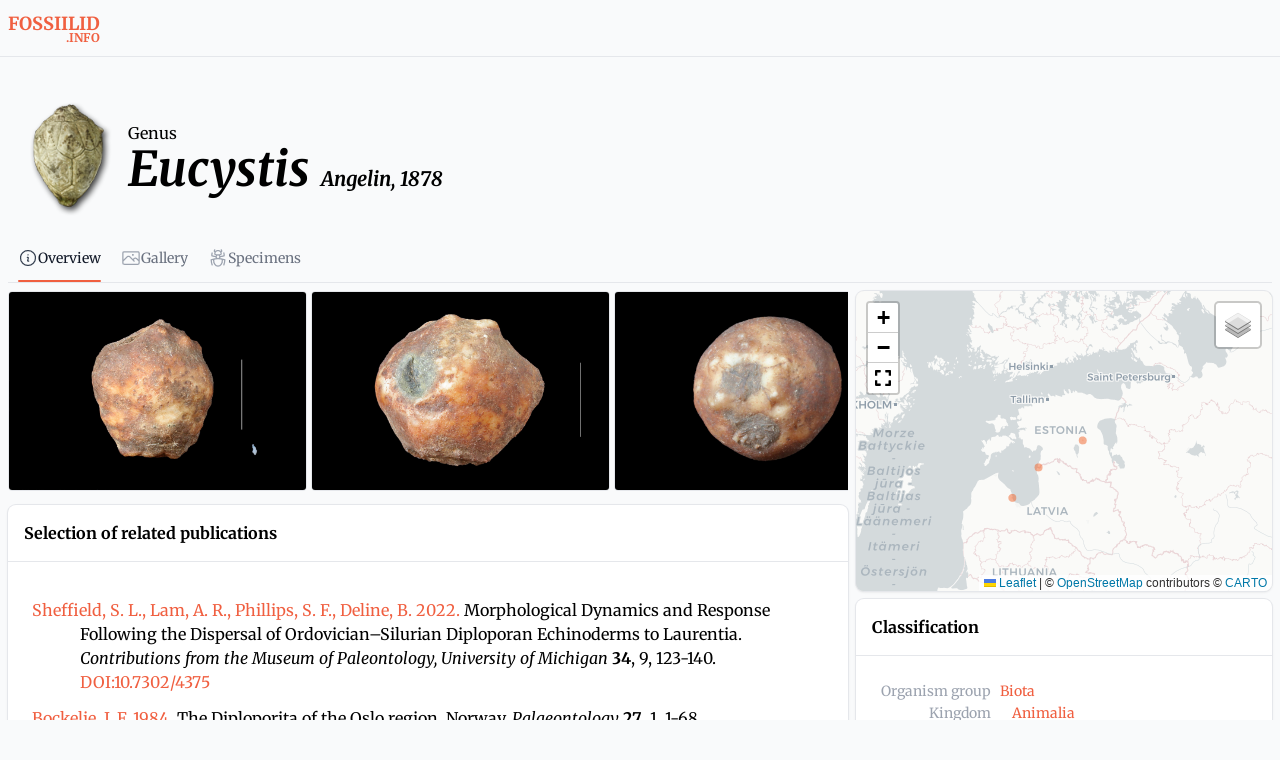

--- FILE ---
content_type: text/javascript; charset=utf-8
request_url: https://fossiilid.info/_nuxt/BmklnZkm.js
body_size: 16500
content:
import{R as At,y as Ct,S as Pt,U as It,O as ut,N as fe,V as Lt,W as dt,X as $e,d as V,A as Be,e as B,z as ke,Y as Me,E as be,G as h,o as n,i as r,j as I,w as M,s as T,v as o,F as E,r as J,q as l,H as x,n as ne,L as De,_ as Fe,B as ae,l as P,m as Ut,a as Ye,u as Ht,t as Bt,f as Ft,h as Et,k as pe,p as Vt,Z as Rt,$ as Ce,a0 as pt,P as Gt,Q as Ne,b as Yt}from"./DK4v6gOf.js";import{_ as ht,u as zt}from"./DVRq4w1r.js";import{u as Ee}from"./C74bT9Oo.js";import{u as Ve}from"./Ct9YMbAF.js";import{_ as ft}from"./aCyRDy-K.js";import{u as re,a as Wt}from"./1oLxtssQ.js";import{u as _t}from"./7MjrR7oF.js";import{_ as gt}from"./DFiKT2ZB.js";import{_ as qt}from"./CnmidmkX.js";import"./BNpszQ4E.js";const ze="__nuxt_component";async function Kt(e,t){const s=fe(),f=Ct(),d=Lt(),{fetchKey:a,_fetchKeyBase:b}=d.proxy.$options,p=(typeof a=="function"?a(()=>""):a)||[b,f.fullPath,f.matched.findIndex(c=>Object.values(c.components||{}).includes(d.type))].join(":"),{data:g,error:_}=await Ve(`options:asyncdata:${p}`,()=>s.runWithContext(()=>t(s)));if(_.value)throw Pt(_.value);g.value&&typeof g.value=="object"&&Object.assign(await e,It(ut(g.value)))}const yt=function(...t){const[s,f]=t,{setup:d}=s;return!d&&!s.asyncData&&!s.head?{[ze]:!0,...s}:{[ze]:!0,_fetchKeyBase:f,...s,setup(a,b){const p=fe(),g=d?Promise.resolve(p.runWithContext(()=>d(a,b))).then(c=>c||{}):{},_=[];if(s.asyncData&&_.push(Kt(g,s.asyncData)),s.head){const c=fe();At(typeof s.head=="function"?()=>s.head(c):s.head)}return Promise.resolve(g).then(()=>Promise.all(_)).then(()=>g).finally(()=>{_.length=0})}}},Zt={base:"",background:"bg-white dark:bg-gray-900",divide:"divide-y divide-gray-200 dark:divide-gray-800",ring:"ring-1 ring-gray-200 dark:ring-gray-800",rounded:"rounded-lg",shadow:"shadow",body:{base:"",background:"",padding:"px-4 py-5 sm:p-6"},header:{base:"",background:"",padding:"px-4 py-5 sm:px-6"},footer:{base:"",background:"",padding:"px-4 py-4 sm:px-6"}};var mt={exports:{}};(function(e,t){(function(s,f){e.exports=f()})($e,function(){var s=1e3,f=6e4,d=36e5,a="millisecond",b="second",p="minute",g="hour",_="day",c="week",y="month",u="quarter",N="year",S="date",i="Invalid Date",m=/^(\d{4})[-/]?(\d{1,2})?[-/]?(\d{0,2})[Tt\s]*(\d{1,2})?:?(\d{1,2})?:?(\d{1,2})?[.:]?(\d+)?$/,A=/\[([^\]]+)]|Y{1,4}|M{1,4}|D{1,2}|d{1,4}|H{1,2}|h{1,2}|a|A|m{1,2}|s{1,2}|Z{1,2}|SSS/g,te={name:"en",weekdays:"Sunday_Monday_Tuesday_Wednesday_Thursday_Friday_Saturday".split("_"),months:"January_February_March_April_May_June_July_August_September_October_November_December".split("_"),ordinal:function(j){var k=["th","st","nd","rd"],$=j%100;return"["+j+(k[($-20)%10]||k[$]||k[0])+"]"}},q=function(j,k,$){var w=String(j);return!w||w.length>=k?j:""+Array(k+1-w.length).join($)+j},Q={s:q,z:function(j){var k=-j.utcOffset(),$=Math.abs(k),w=Math.floor($/60),v=$%60;return(k<=0?"+":"-")+q(w,2,"0")+":"+q(v,2,"0")},m:function j(k,$){if(k.date()<$.date())return-j($,k);var w=12*($.year()-k.year())+($.month()-k.month()),v=k.clone().add(w,y),D=$-v<0,O=k.clone().add(w+(D?-1:1),y);return+(-(w+($-v)/(D?v-O:O-v))||0)},a:function(j){return j<0?Math.ceil(j)||0:Math.floor(j)},p:function(j){return{M:y,y:N,w:c,d:_,D:S,h:g,m:p,s:b,ms:a,Q:u}[j]||String(j||"").toLowerCase().replace(/s$/,"")},u:function(j){return j===void 0}},K="en",G={};G[K]=te;var oe="$isDayjsObject",z=function(j){return j instanceof le||!(!j||!j[oe])},W=function j(k,$,w){var v;if(!k)return K;if(typeof k=="string"){var D=k.toLowerCase();G[D]&&(v=D),$&&(G[D]=$,v=D);var O=k.split("-");if(!v&&O.length>1)return j(O[0])}else{var L=k.name;G[L]=k,v=L}return!w&&v&&(K=v),v||!w&&K},H=function(j,k){if(z(j))return j.clone();var $=typeof k=="object"?k:{};return $.date=j,$.args=arguments,new le($)},C=Q;C.l=W,C.i=z,C.w=function(j,k){return H(j,{locale:k.$L,utc:k.$u,x:k.$x,$offset:k.$offset})};var le=function(){function j($){this.$L=W($.locale,null,!0),this.parse($),this.$x=this.$x||$.x||{},this[oe]=!0}var k=j.prototype;return k.parse=function($){this.$d=function(w){var v=w.date,D=w.utc;if(v===null)return new Date(NaN);if(C.u(v))return new Date;if(v instanceof Date)return new Date(v);if(typeof v=="string"&&!/Z$/i.test(v)){var O=v.match(m);if(O){var L=O[2]-1||0,F=(O[7]||"0").substring(0,3);return D?new Date(Date.UTC(O[1],L,O[3]||1,O[4]||0,O[5]||0,O[6]||0,F)):new Date(O[1],L,O[3]||1,O[4]||0,O[5]||0,O[6]||0,F)}}return new Date(v)}($),this.init()},k.init=function(){var $=this.$d;this.$y=$.getFullYear(),this.$M=$.getMonth(),this.$D=$.getDate(),this.$W=$.getDay(),this.$H=$.getHours(),this.$m=$.getMinutes(),this.$s=$.getSeconds(),this.$ms=$.getMilliseconds()},k.$utils=function(){return C},k.isValid=function(){return this.$d.toString()!==i},k.isSame=function($,w){var v=H($);return this.startOf(w)<=v&&v<=this.endOf(w)},k.isAfter=function($,w){return H($)<this.startOf(w)},k.isBefore=function($,w){return this.endOf(w)<H($)},k.$g=function($,w,v){return C.u($)?this[w]:this.set(v,$)},k.unix=function(){return Math.floor(this.valueOf()/1e3)},k.valueOf=function(){return this.$d.getTime()},k.startOf=function($,w){var v=this,D=!!C.u(w)||w,O=C.p($),L=function(ue,Z){var se=C.w(v.$u?Date.UTC(v.$y,Z,ue):new Date(v.$y,Z,ue),v);return D?se:se.endOf(_)},F=function(ue,Z){return C.w(v.toDate()[ue].apply(v.toDate("s"),(D?[0,0,0,0]:[23,59,59,999]).slice(Z)),v)},R=this.$W,Y=this.$M,X=this.$D,he="set"+(this.$u?"UTC":"");switch(O){case N:return D?L(1,0):L(31,11);case y:return D?L(1,Y):L(0,Y+1);case c:var ce=this.$locale().weekStart||0,ge=(R<ce?R+7:R)-ce;return L(D?X-ge:X+(6-ge),Y);case _:case S:return F(he+"Hours",0);case g:return F(he+"Minutes",1);case p:return F(he+"Seconds",2);case b:return F(he+"Milliseconds",3);default:return this.clone()}},k.endOf=function($){return this.startOf($,!1)},k.$set=function($,w){var v,D=C.p($),O="set"+(this.$u?"UTC":""),L=(v={},v[_]=O+"Date",v[S]=O+"Date",v[y]=O+"Month",v[N]=O+"FullYear",v[g]=O+"Hours",v[p]=O+"Minutes",v[b]=O+"Seconds",v[a]=O+"Milliseconds",v)[D],F=D===_?this.$D+(w-this.$W):w;if(D===y||D===N){var R=this.clone().set(S,1);R.$d[L](F),R.init(),this.$d=R.set(S,Math.min(this.$D,R.daysInMonth())).$d}else L&&this.$d[L](F);return this.init(),this},k.set=function($,w){return this.clone().$set($,w)},k.get=function($){return this[C.p($)]()},k.add=function($,w){var v,D=this;$=Number($);var O=C.p(w),L=function(Y){var X=H(D);return C.w(X.date(X.date()+Math.round(Y*$)),D)};if(O===y)return this.set(y,this.$M+$);if(O===N)return this.set(N,this.$y+$);if(O===_)return L(1);if(O===c)return L(7);var F=(v={},v[p]=f,v[g]=d,v[b]=s,v)[O]||1,R=this.$d.getTime()+$*F;return C.w(R,this)},k.subtract=function($,w){return this.add(-1*$,w)},k.format=function($){var w=this,v=this.$locale();if(!this.isValid())return v.invalidDate||i;var D=$||"YYYY-MM-DDTHH:mm:ssZ",O=C.z(this),L=this.$H,F=this.$m,R=this.$M,Y=v.weekdays,X=v.months,he=v.meridiem,ce=function(Z,se,ye,we){return Z&&(Z[se]||Z(w,D))||ye[se].slice(0,we)},ge=function(Z){return C.s(L%12||12,Z,"0")},ue=he||function(Z,se,ye){var we=Z<12?"AM":"PM";return ye?we.toLowerCase():we};return D.replace(A,function(Z,se){return se||function(ye){switch(ye){case"YY":return String(w.$y).slice(-2);case"YYYY":return C.s(w.$y,4,"0");case"M":return R+1;case"MM":return C.s(R+1,2,"0");case"MMM":return ce(v.monthsShort,R,X,3);case"MMMM":return ce(X,R);case"D":return w.$D;case"DD":return C.s(w.$D,2,"0");case"d":return String(w.$W);case"dd":return ce(v.weekdaysMin,w.$W,Y,2);case"ddd":return ce(v.weekdaysShort,w.$W,Y,3);case"dddd":return Y[w.$W];case"H":return String(L);case"HH":return C.s(L,2,"0");case"h":return ge(1);case"hh":return ge(2);case"a":return ue(L,F,!0);case"A":return ue(L,F,!1);case"m":return String(F);case"mm":return C.s(F,2,"0");case"s":return String(w.$s);case"ss":return C.s(w.$s,2,"0");case"SSS":return C.s(w.$ms,3,"0");case"Z":return O}return null}(Z)||O.replace(":","")})},k.utcOffset=function(){return 15*-Math.round(this.$d.getTimezoneOffset()/15)},k.diff=function($,w,v){var D,O=this,L=C.p(w),F=H($),R=(F.utcOffset()-this.utcOffset())*f,Y=this-F,X=function(){return C.m(O,F)};switch(L){case N:D=X()/12;break;case y:D=X();break;case u:D=X()/3;break;case c:D=(Y-R)/6048e5;break;case _:D=(Y-R)/864e5;break;case g:D=Y/d;break;case p:D=Y/f;break;case b:D=Y/s;break;default:D=Y}return v?D:C.a(D)},k.daysInMonth=function(){return this.endOf(y).$D},k.$locale=function(){return G[this.$L]},k.locale=function($,w){if(!$)return this.$L;var v=this.clone(),D=W($,w,!0);return D&&(v.$L=D),v},k.clone=function(){return C.w(this.$d,this)},k.toDate=function(){return new Date(this.valueOf())},k.toJSON=function(){return this.isValid()?this.toISOString():null},k.toISOString=function(){return this.$d.toISOString()},k.toString=function(){return this.$d.toUTCString()},j}(),Ge=le.prototype;return H.prototype=Ge,[["$ms",a],["$s",b],["$m",p],["$H",g],["$W",_],["$M",y],["$y",N],["$D",S]].forEach(function(j){Ge[j[1]]=function(k){return this.$g(k,j[0],j[1])}}),H.extend=function(j,k){return j.$i||(j(k,le,H),j.$i=!0),H},H.locale=W,H.isDayjs=z,H.unix=function(j){return H(1e3*j)},H.en=G[K],H.Ls=G,H.p={},H})})(mt);var Jt=mt.exports;const We=dt(Jt),Qt={key:0,class:"space-y-2"},Xt={key:0},en={class:"rounded-lg border bg-white p-4 dark:bg-gray-800",style:{width:"100%"}},tn={class:"card-body"},nn={class:"pb-2 text-sm text-gray-500"},an={key:0},rn={key:1},on={key:0},sn={key:1},ln={key:0},cn={key:2},un={key:3},dn=["href"],pn=["href"],hn={key:3},fn={key:4},_n=x("br",null,null,-1),gn={key:4},yn={key:0},mn={key:1},$n={key:2},bn={key:0,href:"#species"},qe="https://geocollections.info",vn=V({__name:"TaxonOpinions",props:{taxon:{}},setup(e){const t=e,s=Ee(),f=Be(),d=B(()=>We(t.taxon.date_added).format("YYYY-MM-DD")),a=B(()=>We(t.taxon.date_changed).format("YYYY-MM-DD")),{$apiFetchNew:b}=fe(),{locale:p}=ke(),{data:g}=Ve("opinions",async()=>{const i=await b(`/taxa/${t.taxon.id}/taxon-opinions/`,{query:{format:"json",taxon:t.taxon.id,other_taxon__isnull:!1,is_preferred:!0,opinion_type__invalid:!0,expand:"other_taxon,taxon",ordering:"-year"}}),m=await b(`/taxa/${t.taxon.id}/taxon-names/`,{query:{is_preferred:1,language:p.value,fields:"language,name",format:"json",limit:1}});return{opinions:i,commonNames:m}},{default:()=>({opinions:{results:[],count:0},commonNames:{results:[],count:0}})}),_=B(()=>{var i;return((i=g.value)==null?void 0:i.opinions.results)||[]}),c=B(()=>{var i;return((i=g.value)==null?void 0:i.commonNames.results)||[]});function y(i){return i?!["Species","Subspecies","Genus","Supergenus","Subgenus"].includes(i):!1}function u(i){return i.toFixed(1)}const N=Me(),S=be(0);return(i,m)=>{var q,Q,K,G,oe;const A=De,te=ht;return h(g).opinions.count>0?(n(),r("div",Qt,[I(te,{title:i.$t("header.f_name_is_invalid"),ui:{title:"text-red-800 dark:text-red-200"},color:"red",variant:"subtle",style:{width:"100%"}},{title:M(({title:z})=>[T(o(z)+" ",1),(n(!0),r(E,null,J(h(_),(W,H)=>(n(),r("span",{key:H},[H!==0?(n(),r("span",Xt,", ")):l("",!0),I(A,{to:h(s)(h(f)(`/${W.other_taxon.id}`))},{default:M(()=>[T(o(W.other_taxon.name),1)]),_:2},1032,["to"])]))),128))]),_:1},8,["title"]),x("div",en,[x("div",tn,[x("div",nn,[T(" Taxon ID: "),x("strong",null,o(i.taxon.id),1),i.taxon.date_added?(n(),r("span",an," | "+o(h(d)),1)):l("",!0),i.taxon.date_changed?(n(),r("span",rn," / "+o(h(a)),1)):l("",!0)]),i.taxon.fossil_group&&i.taxon.fossil_group.id!==i.taxon.id?(n(),r("div",on,[T(o(i.$t("header.f_fossil_group"))+": ",1),I(A,{to:h(s)(h(f)(`/${i.taxon.fossil_group.id}`))},{default:M(()=>[T(o(i.taxon.fossil_group.name),1)]),_:1},8,["to"])])):l("",!0),i.taxon.parent?(n(),r("div",sn,[T(o(i.$t("header.f_belongs_to"))+": ",1),I(A,{class:ne(y((q=i.taxon.rank)==null?void 0:q.rank_en)?"":"italic"),to:h(s)(h(f)(`/${i.taxon.parent.id}`))},{default:M(()=>[T(o(i.taxon.parent.name),1)]),_:1},8,["class","to"])])):l("",!0),x("div",null,[T(o(i.$t("header.f_other_names"))+": ",1),(n(!0),r(E,null,J(h(_),(z,W)=>(n(),r("span",{key:W},[z.other_taxon?(n(),r(E,{key:0},[W!==0?(n(),r("span",ln,", ")):l("",!0),I(A,{to:h(s)(h(f)(`/${z.other_taxon.id}`))},{default:M(()=>[T(o(z.other_taxon.name),1)]),_:2},1032,["to"])],64)):l("",!0)]))),128))]),h(c).length>0?(n(),r("div",cn,[(n(!0),r(E,null,J(h(c),(z,W)=>(n(),r("span",{key:W},[T(o(z.language)+": ",1),x("strong",null,o(z.name),1),T(" ;  ")]))),128))])):l("",!0),i.taxon.stratigraphy_base||i.taxon.stratigraphy_top?(n(),r("div",un,[T(o(i.$t("header.f_stratigraphical_distribution"))+": ",1),i.taxon.stratigraphy_base?(n(),r("a",{key:0,href:`${qe}/stratigraphy/${i.taxon.stratigraphy_base.id}`},o(i.$translate({et:i.taxon.stratigraphy_base.name,en:i.taxon.stratigraphy_base.name_en})),9,dn)):l("",!0),i.taxon.stratigraphy_top&&i.taxon.stratigraphy_base&&i.taxon.stratigraphy_top.id!==i.taxon.stratigraphy_base.id?(n(),r(E,{key:1},[T(" → ")],64)):l("",!0),i.taxon.stratigraphy_top&&((Q=i.taxon.stratigraphy_base)==null?void 0:Q.id)!==i.taxon.stratigraphy_top.id?(n(),r("a",{key:2,href:`${qe}/stratigraphy/${i.taxon.stratigraphy_top.id}`},o(i.$translate({et:i.taxon.stratigraphy_top.name,en:i.taxon.stratigraphy_top.name_en})),9,pn)):l("",!0),(K=i.taxon.stratigraphy_base)!=null&&K.age_base?(n(),r("span",hn," ("+o(i.$t("header.f_taxon_age_within"))+" "+o(u(i.taxon.stratigraphy_base.age_base)),1)):l("",!0),(G=i.taxon.stratigraphy_top)!=null&&G.age_top?(n(),r("span",fn," – "+o(u(i.taxon.stratigraphy_top.age_top))+" "+o(i.$t("header.f_taxon_age_within_unit"))+") ",1)):l("",!0),_n])):l("",!0),((oe=i.taxon.rank)==null?void 0:oe.rank_en)!=="Species"?(n(),r("div",gn,[h(N).mode==="in_baltoscandia"?(n(),r("span",yn,o(i.$t("header.f_baltic_species")),1)):h(N).mode==="in_estonia"?(n(),r("span",mn,o(i.$t("header.f_estonian_species")),1)):(n(),r("span",$n,o(i.$t("header.f_global_species")),1)),x("strong",null,[h(S)?(n(),r("a",bn,o(h(S)),1)):l("",!0)])])):l("",!0)])])])):l("",!0)}}}),kn=yt({name:"Lingallery",props:{items:{default:[{src:"https://picsum.photos/600/400/?image=0",thumbnail:"https://picsum.photos/64/64/?image=0",caption:""}]},startImage:{type:Number,default:0},width:{type:Number,default:600},height:{type:Number,default:600},baseColor:{type:String,default:"#fff"},accentColor:{type:String,default:"#3498db"},textColor:{type:String,default:"#000"},responsive:{type:Boolean,default:!1},showThumbnails:{type:Boolean,default:!0}}},"$hdV3Zw0Nc7"),xn={id:"lingallery"},wn={key:0,class:"lingallery_thumbnails overflow-x-auto"},Tn={class:"lingallery_thumbnails_content space-x-1 whitespace-nowrap"},jn=["aria-label","href","data-caption"],Mn=["alt","src"];function Dn(e,t,s,f,d,a){const b=ft;return n(),r("div",xn,[e.showThumbnails?(n(),r("div",wn,[x("div",Tn,[I(b,null,{default:M(()=>[(n(!0),r(E,null,J(e.items,(p,g)=>(n(),r("a",{key:g,class:"inline-block","aria-label":`image${g}`,"data-fancybox":"gallery",href:p.src,"data-caption":p.caption},[x("img",{class:"rounded border dark:border-gray-800",alt:p.src,style:{height:"200px"},src:p.thumbnail},null,8,Mn)],8,jn))),128))]),_:1})])])):l("",!0)])}const On=Fe(kn,[["render",Dn],["__scopeId","data-v-46d50c68"]]),Nn="https://fossiilid.info",Ke="https://geocollections.info",Sn=V({__name:"TaxonImages",props:{id:{}},async setup(e){let t,s;const f=e,{data:d}=([t,s]=ae(()=>re(`/taxa/${f.id}/images/`)),t=await t,s(),t),a=_t();function b(c,y){let u="",N="",S="",i={};switch(y){case"selected_image":i={imageName:c.taxon_names.split("|")[0],infoId:c.specimen,imageId:c.id,navigateId:c.taxon_ids.split("|")[0]};break;case"non_higher_taxon":i={imageName:c.specimen?`${c.database__acronym} ${c.specimen}`:`${c.database__acronym} ${c.id}`,infoId:c.specimen,imageId:c.id?c.id:c.specimen_image_id,navigateId:c.link?c.link:c.taxon_ids.split("|")[0]};break;case"higher_taxon":i={imageName:c.taxon_names.split("|")[0],infoId:c.specimen,imageId:c.id,navigateId:c.taxon_ids.split("|")[0]};break}return u+=`<div><button type="button" class="bg-tomato-500 px-4 py-2 rounded-md text-lg font-bold" onclick="window.open('${Nn}/${i.navigateId}?mode=in_baltoscandia&lang=en')">Read more</button></div>`,i.infoId&&(N=`<button type="button" class="bg-blue-500 rounded-md px-4 py-2 font-bold" onclick="window.open('${Ke}/specimen/${i.infoId}')">INFO</button>`),i.imageId&&(S=` <button type="button" class="bg-gray-200 rounded-md px-4 py-2 text-black font-bold" onclick="window.open('${Ke}/file/${i.imageId}')">IMAGE</button>`),u+=`<div class='mt-3'><span>${i.imageName}</span>&ensp;&ensp;${N}${S}</div>`,u}function p(c){return c.specimen_image_id||c.specimen_image_id===null?"non_higher_taxon":c.link_id||c.link_id===null?"selected_image":"higher_taxon"}function g(c,y){const u={thumbnail:null,src:null};return y==="higher_taxon"?(u.thumbnail=a(c.filename,{size:"large"},{provider:"geocollections"}),u.src=a(c.filename,{size:"large"},{provider:"geocollections"})):y==="non_higher_taxon"?(u.thumbnail=a(c.uuid_filename,{size:"large"},{provider:"geocollections"}),u.src=a(c.uuid_filename,{size:"large"},{provider:"geocollections"})):y==="selected_image"&&(u.thumbnail=a(c.filename,{size:"large"},{provider:"geocollections"}),u.src=a(c.filename,{size:"large"},{provider:"geocollections"})),u}function _(c){return c.length===0?[]:c.map(y=>{const u=p(y);return{...y,type:u,caption:b(y,u),...g(y,u)}})}return(c,y)=>{var N,S;const u=On;return(((N=h(d))==null?void 0:N.results.length)??0)>0?(n(),P(u,{key:0,style:{width:"100%"},height:200,items:_(((S=h(d))==null?void 0:S.results)??[])},null,8,["items"])):l("",!0)}}}),An=Ut(Ye.ui.strategy,Ye.ui.card,Zt),Cn=V({inheritAttrs:!1,props:{as:{type:String,default:"div"},class:{type:[String,Object,Array],default:()=>""},ui:{type:Object,default:()=>({})}},setup(e){const{ui:t,attrs:s}=Ht("card",Bt(e,"ui"),An),f=B(()=>Ft(Et(t.value.base,t.value.rounded,t.value.divide,t.value.ring,t.value.shadow,t.value.background),e.class));return{ui:t,attrs:s,cardClass:f}}});function Pn(e,t,s,f,d,a){return n(),P(Rt(e.$attrs.onSubmit?"form":e.as),Vt({class:e.cardClass},e.attrs),{default:M(()=>[e.$slots.header?(n(),r("div",{key:0,class:ne([e.ui.header.base,e.ui.header.padding,e.ui.header.background])},[pe(e.$slots,"header")],2)):l("",!0),e.$slots.default?(n(),r("div",{key:1,class:ne([e.ui.body.base,e.ui.body.padding,e.ui.body.background])},[pe(e.$slots,"default")],2)):l("",!0),e.$slots.footer?(n(),r("div",{key:2,class:ne([e.ui.footer.base,e.ui.footer.padding,e.ui.footer.background])},[pe(e.$slots,"footer")],2)):l("",!0)]),_:3},16,["class"])}const ee=Fe(Cn,[["render",Pn]]),In=["innerHTML"],Ln={class:"text-sm italic"},Un=V({__name:"TaxonPage",props:{taxonPage:{}},setup(e){return(t,s)=>{var d;const f=ee;return(d=t.taxonPage)!=null&&d.content?(n(),P(f,{key:0},{header:M(()=>[T(o(t.$t("header.f_taxon_intro")),1)]),footer:M(()=>[x("span",Ln,o(t.taxonPage.author_text)+" "+o(t.taxonPage.date_text),1)]),default:M(()=>[x("div",{id:"content",class:"text-justify",innerHTML:t.taxonPage.content},null,8,In)]),_:1})):l("",!0)}}});function ve(e){return!!e&&e!==null}const Hn={style:{"padding-left":"3em","text-indent":"-3em"}},Bn=["href"],Fn={key:0},En={key:0},Vn=x("span",null,",",-1),Rn={key:1},Gn={key:2},Yn={key:1},zn={key:2},Wn={key:3},qn={key:4},$t=V({__name:"ReferenceItem",props:{reference:{}},setup(e){return(t,s)=>{const f=De;return n(),r("div",Hn,[x("a",{href:`https://kirjandus.geoloogia.info/reference/${t.reference.id}`},o(t.reference.author)+" "+o(t.reference.year)+". ",9,Bn),x("span",null,o(t.reference.title)+".",1),t.reference.journal_name?(n(),r("span",Fn,[T(o(" ")+" "),x("em",null,o(t.reference.journal_name),1),T(" "+o(" ")+" "),t.reference.volume?(n(),r("span",En,[x("strong",null,o(t.reference.volume),1),Vn])):l("",!0),T(" "+o(" ")+" "),t.reference.number?(n(),r("span",Rn,o(t.reference.number)+",",1)):l("",!0),T(" "+o(" ")+" "),("isDefinedAndNotNull"in t?t.isDefinedAndNotNull:h(ve))(t.reference.pages)?(n(),r("span",Gn,o(t.reference.pages)+".",1)):l("",!0)])):("isDefinedAndNotNull"in t?t.isDefinedAndNotNull:h(ve))(t.reference.book)?(n(),r("span",Yn,[T(o(" ")+" "),x("em",null,o(t.reference.book),1),T(", pp. "+o(t.reference.pages)+". ",1)])):(n(),r("span",zn," pp. "+o(t.reference.pages)+".",1)),t.reference.publisher?(n(),r("span",Wn,o(" ")+" "+o(t.reference.publisher)+". ",1)):l("",!0),t.reference.doi?(n(),r("span",qn,[I(f,{href:`https://doi.org/${t.reference.doi}`},{default:M(()=>[T(" DOI:"+o(t.reference.doi),1)]),_:1},8,["href"])])):l("",!0)])}}});var Kn=Object.prototype;function Zn(e){var t=e&&e.constructor,s=typeof t=="function"&&t.prototype||Kn;return e===s}var bt=Zn;function Jn(e,t){return function(s){return e(t(s))}}var Qn=Jn,Xn=Qn,ea=Xn(Object.keys,Object),ta=ea,na=bt,aa=ta,ra=Object.prototype,oa=ra.hasOwnProperty;function sa(e){if(!na(e))return aa(e);var t=[];for(var s in Object(e))oa.call(e,s)&&s!="constructor"&&t.push(s);return t}var ia=sa,la=typeof $e=="object"&&$e&&$e.Object===Object&&$e,vt=la,ca=vt,ua=typeof self=="object"&&self&&self.Object===Object&&self,da=ca||ua||Function("return this")(),ie=da,pa=ie,ha=pa.Symbol,kt=ha,Ze=kt,xt=Object.prototype,fa=xt.hasOwnProperty,_a=xt.toString,me=Ze?Ze.toStringTag:void 0;function ga(e){var t=fa.call(e,me),s=e[me];try{e[me]=void 0;var f=!0}catch{}var d=_a.call(e);return f&&(t?e[me]=s:delete e[me]),d}var ya=ga,ma=Object.prototype,$a=ma.toString;function ba(e){return $a.call(e)}var va=ba,Je=kt,ka=ya,xa=va,wa="[object Null]",Ta="[object Undefined]",Qe=Je?Je.toStringTag:void 0;function ja(e){return e==null?e===void 0?Ta:wa:Qe&&Qe in Object(e)?ka(e):xa(e)}var Oe=ja;function Ma(e){var t=typeof e;return e!=null&&(t=="object"||t=="function")}var wt=Ma,Da=Oe,Oa=wt,Na="[object AsyncFunction]",Sa="[object Function]",Aa="[object GeneratorFunction]",Ca="[object Proxy]";function Pa(e){if(!Oa(e))return!1;var t=Da(e);return t==Sa||t==Aa||t==Na||t==Ca}var Tt=Pa,Ia=ie,La=Ia["__core-js_shared__"],Ua=La,Se=Ua,Xe=function(){var e=/[^.]+$/.exec(Se&&Se.keys&&Se.keys.IE_PROTO||"");return e?"Symbol(src)_1."+e:""}();function Ha(e){return!!Xe&&Xe in e}var Ba=Ha,Fa=Function.prototype,Ea=Fa.toString;function Va(e){if(e!=null){try{return Ea.call(e)}catch{}try{return e+""}catch{}}return""}var jt=Va,Ra=Tt,Ga=Ba,Ya=wt,za=jt,Wa=/[\\^$.*+?()[\]{}|]/g,qa=/^\[object .+?Constructor\]$/,Ka=Function.prototype,Za=Object.prototype,Ja=Ka.toString,Qa=Za.hasOwnProperty,Xa=RegExp("^"+Ja.call(Qa).replace(Wa,"\\$&").replace(/hasOwnProperty|(function).*?(?=\\\()| for .+?(?=\\\])/g,"$1.*?")+"$");function er(e){if(!Ya(e)||Ga(e))return!1;var t=Ra(e)?Xa:qa;return t.test(za(e))}var tr=er;function nr(e,t){return e==null?void 0:e[t]}var ar=nr,rr=tr,or=ar;function sr(e,t){var s=or(e,t);return rr(s)?s:void 0}var xe=sr,ir=xe,lr=ie,cr=ir(lr,"DataView"),ur=cr,dr=xe,pr=ie,hr=dr(pr,"Map"),fr=hr,_r=xe,gr=ie,yr=_r(gr,"Promise"),mr=yr,$r=xe,br=ie,vr=$r(br,"Set"),kr=vr,xr=xe,wr=ie,Tr=xr(wr,"WeakMap"),jr=Tr,Pe=ur,Ie=fr,Le=mr,Ue=kr,He=jr,Mt=Oe,_e=jt,et="[object Map]",Mr="[object Object]",tt="[object Promise]",nt="[object Set]",at="[object WeakMap]",rt="[object DataView]",Dr=_e(Pe),Or=_e(Ie),Nr=_e(Le),Sr=_e(Ue),Ar=_e(He),de=Mt;(Pe&&de(new Pe(new ArrayBuffer(1)))!=rt||Ie&&de(new Ie)!=et||Le&&de(Le.resolve())!=tt||Ue&&de(new Ue)!=nt||He&&de(new He)!=at)&&(de=function(e){var t=Mt(e),s=t==Mr?e.constructor:void 0,f=s?_e(s):"";if(f)switch(f){case Dr:return rt;case Or:return et;case Nr:return tt;case Sr:return nt;case Ar:return at}return t});var Cr=de;function Pr(e){return e!=null&&typeof e=="object"}var Re=Pr,Ir=Oe,Lr=Re,Ur="[object Arguments]";function Hr(e){return Lr(e)&&Ir(e)==Ur}var Br=Hr,ot=Br,Fr=Re,Dt=Object.prototype,Er=Dt.hasOwnProperty,Vr=Dt.propertyIsEnumerable,Rr=ot(function(){return arguments}())?ot:function(e){return Fr(e)&&Er.call(e,"callee")&&!Vr.call(e,"callee")},Gr=Rr,Yr=Array.isArray,zr=Yr,Wr=9007199254740991;function qr(e){return typeof e=="number"&&e>-1&&e%1==0&&e<=Wr}var Ot=qr,Kr=Tt,Zr=Ot;function Jr(e){return e!=null&&Zr(e.length)&&!Kr(e)}var Qr=Jr,Te={exports:{}};function Xr(){return!1}var eo=Xr;Te.exports;(function(e,t){var s=ie,f=eo,d=t&&!t.nodeType&&t,a=d&&!0&&e&&!e.nodeType&&e,b=a&&a.exports===d,p=b?s.Buffer:void 0,g=p?p.isBuffer:void 0,_=g||f;e.exports=_})(Te,Te.exports);var to=Te.exports,no=Oe,ao=Ot,ro=Re,oo="[object Arguments]",so="[object Array]",io="[object Boolean]",lo="[object Date]",co="[object Error]",uo="[object Function]",po="[object Map]",ho="[object Number]",fo="[object Object]",_o="[object RegExp]",go="[object Set]",yo="[object String]",mo="[object WeakMap]",$o="[object ArrayBuffer]",bo="[object DataView]",vo="[object Float32Array]",ko="[object Float64Array]",xo="[object Int8Array]",wo="[object Int16Array]",To="[object Int32Array]",jo="[object Uint8Array]",Mo="[object Uint8ClampedArray]",Do="[object Uint16Array]",Oo="[object Uint32Array]",U={};U[vo]=U[ko]=U[xo]=U[wo]=U[To]=U[jo]=U[Mo]=U[Do]=U[Oo]=!0;U[oo]=U[so]=U[$o]=U[io]=U[bo]=U[lo]=U[co]=U[uo]=U[po]=U[ho]=U[fo]=U[_o]=U[go]=U[yo]=U[mo]=!1;function No(e){return ro(e)&&ao(e.length)&&!!U[no(e)]}var So=No;function Ao(e){return function(t){return e(t)}}var Co=Ao,je={exports:{}};je.exports;(function(e,t){var s=vt,f=t&&!t.nodeType&&t,d=f&&!0&&e&&!e.nodeType&&e,a=d&&d.exports===f,b=a&&s.process,p=function(){try{var g=d&&d.require&&d.require("util").types;return g||b&&b.binding&&b.binding("util")}catch{}}();e.exports=p})(je,je.exports);var Po=je.exports,Io=So,Lo=Co,st=Po,it=st&&st.isTypedArray,Uo=it?Lo(it):Io,Ho=Uo,Bo=ia,Fo=Cr,Eo=Gr,Vo=zr,Ro=Qr,Go=to,Yo=bt,zo=Ho,Wo="[object Map]",qo="[object Set]",Ko=Object.prototype,Zo=Ko.hasOwnProperty;function Jo(e){if(e==null)return!0;if(Ro(e)&&(Vo(e)||typeof e=="string"||typeof e.splice=="function"||Go(e)||zo(e)||Eo(e)))return!e.length;var t=Fo(e);if(t==Wo||t==qo)return!e.size;if(Yo(e))return!Bo(e).length;for(var s in e)if(Zo.call(e,s))return!1;return!0}var Qo=Jo;const Xo=dt(Qo),es={class:"flex"},ts={key:0,class:"capitalize font-bold"},ns={key:1},as=["href"],rs={key:3},os={key:4,class:"font-bold"},ss=["href"],is={key:0},ls=x("span",{class:"font-bold"},"; ",-1),cs={key:6},us=["href"],ds={key:8},ps={key:9},hs={key:10,class:"mt-2"},fs=x("span",{class:"italic"},"Reference: ",-1),_s={key:0,class:"pl-3"},gs=["href"],ys=["src"],ms=V({__name:"TaxonTypeSpecimens",props:{taxon:{}},async setup(e){let t,s;const f=e,{locale:d}=ke(),a=_t(),{data:b}=([t,s]=ae(()=>re(`/taxa/${f.taxon.id}/taxon-type-specimens/`,{query:{expand:"type,attachment,stratigraphy,locality,reference",format:"json"}})),t=await t,s(),t),p=B(()=>{var y;return((y=b.value)==null?void 0:y.results)??[]});function g(y){const u=d.value==="et"?y.et:y.en;return u[0]!==u[1]&&!Xo(u[1])}function _(y){let u=!1;return y.forEach(N=>{u=ve(N)}),u}function c(y){let u=_(y.common);if(u)return u;const N=d.value==="et"?y.et:y.en;return u=_(N),u}return(y,u)=>{const N=gt,S=$t,i=ee;return h(p).length>0?(n(),P(i,{key:0},{header:M(()=>[T(o(y.$t("header.f_species_type_data")),1)]),default:M(()=>[(n(!0),r(E,null,J(h(p),(m,A)=>{var te,q,Q,K,G,oe,z,W,H,C,le;return n(),r("div",{key:A,class:ne(A===h(p).length-1?"":"border-bottom my-3")},[A>0?(n(),P(N,{key:0})):l("",!0),x("div",es,[x("div",null,[m.type?(n(),r("span",ts,o(y.$translate({et:m.type.value,en:m.type.value_en}))+": ",1)):l("",!0),T(" "+o(m.repository)+" ",1),m.specimen_number?(n(),r("span",ns,"; ")):l("",!0),m.specimen?(n(),r("a",{key:2,href:`https://geocollections.info/specimen/${m.specimen}`},o(m.specimen_number),9,as)):(n(),r("span",rs,o(m.specimen_number),1)),c({common:[m.level,(te=m.attachment)==null?void 0:te.filename,m.remarks],et:[(q=m.stratigraphy)==null?void 0:q.name,m.stratigraphy_free,(Q=m.locality)==null?void 0:Q.name],en:[(K=m.stratigraphy)==null?void 0:K.name_en,m.stratigraphy_free_en,(G=m.locality)==null?void 0:G.name_en]})?(n(),r("span",os,"; ")):l("",!0),m.locality?(n(),r(E,{key:5},[x("a",{href:`https://geocollections.info/locality/${(oe=m.locality)==null?void 0:oe.id}`},o(y.$translate({et:m.locality.name,en:m.locality.name_en})),9,ss),g({et:[(z=m.locality)==null?void 0:z.name,m.locality_free],en:[(W=m.locality)==null?void 0:W.name_en,m.locality_free_en]})?(n(),r("span",is," ("+o(y.$translate({et:m.locality_free,en:m.locality_free_en}))+") ",1)):l("",!0),ls],64)):l("",!0),("isDefinedAndNotNull"in y?y.isDefinedAndNotNull:h(ve))(m.level)?(n(),r("span",cs,o(m.level)+", ",1)):l("",!0),m.stratigraphy?(n(),r("a",{key:7,href:`https://geocollections.info/stratigraphy/${(H=m.stratigraphy)==null?void 0:H.id}`},o(y.$translate({et:m.stratigraphy.name,en:m.stratigraphy.name_en})),9,us)):l("",!0),g({et:[(C=m.stratigraphy)==null?void 0:C.name,m.stratigraphy_free],en:[(le=m.stratigraphy)==null?void 0:le.name_en,m.stratigraphy_free_en]})?(n(),r("span",ds," ("+o(y.$translate({et:m.stratigraphy_free,en:m.stratigraphy_free_en}))+") ",1)):l("",!0),("isDefinedAndNotNull"in y?y.isDefinedAndNotNull:h(ve))(m.remarks)?(n(),r("span",ps," , "+o(m.remarks),1)):l("",!0),m.reference?(n(),r("div",hs,[fs,I(S,{reference:m.reference},null,8,["reference"])])):l("",!0)]),m.attachment?(n(),r("span",_s,[x("a",{href:`https://geocollections.info/file/${m.attachment.id}`},[x("img",{class:"max-h-[200px] rounded",src:h(a)(m.attachment.filename,{size:"small"},{provider:"geocollections"})},null,8,ys)],8,gs)])):l("",!0)])],2)}),128))]),_:1})):l("",!0)}}}),Ae=200,$s=yt({name:"Foldable",props:{elLength:{type:Number,default:1},minHeight:{type:Number,default:Ae},height:{type:[Number,String],default:Ae},once:{type:Boolean,default:!1},async:{type:Boolean,default:!1},timeout:{type:Number,default:3e3},noMask:{type:Boolean,default:!1}},data(){let e=this.height;return typeof this.height=="number"&&this.height<this.minHeight&&(e=this.minHeight),{collapsed:!0,currentMaxHeight:e,threshold:e,reachThreshold:!0,percentageMode:typeof this.height=="string"&&this.height.includes("%"),percentage:null}},created(){this.percentageMode?this.percentage=Number.parseInt(this.threshold.replace("%","").trim())/100:typeof this.height=="string"&&(this.currentMaxHeight=this.threshold=Ae)},mounted(){this.$props.elLength<4||(this.handleMount(),setTimeout(this.handleMount,50),this.async&&bs({el:this.$refs.container,callback:this.handleMount,timeout:this.timeout}))},methods:{handleMount(){const e=this.$refs.container.scrollHeight;this.calculateThreshold(e),this.checkReachThresfold(e)},checkReachThresfold(e){this.reachThreshold=e>this.threshold},calculateThreshold(e){if(this.percentageMode){let t=e*this.percentage;t<this.minHeight&&(t=this.minHeight),this.currentMaxHeight=t,this.threshold=t}},toggle(){this.collapsed=!this.collapsed,this.collapsed?this.currentMaxHeight=this.threshold:(this.currentMaxHeight=this.$refs.container.scrollHeight,this.once&&(this.reachThreshold=!1))}}},"$GDK6XvxiY8");function bs({el:e,callback:t,timeout:s}){let f=e.scrollHeight,d,a;const b=100;let p=0;const g=s/b;function _(){p++,d=e.scrollHeight,f!==d&&(t(d),a&&clearTimeout(a)),f=d,p<=g&&(a=setTimeout(_,b))}_()}const vs={key:1,class:"vue-foldable"},ks={class:"vue-foldable-text"};function xs(e,t,s,f,d,a){const b=pt;return n(),r("div",null,[e.elLength<4?pe(e.$slots,"default",{key:0}):(n(),r("div",vs,[x("div",{ref:"container",class:"vue-foldable-container",style:Ce({maxHeight:`${e.currentMaxHeight+100}px`})},[e.collapsed?l("",!0):pe(e.$slots,"view-more",{key:0,toggle:e.toggle,collapsed:e.collapsed},()=>[e.reachThreshold?(n(),r("div",{key:0,class:ne(["vue-foldable-view-more",{collapsed:e.collapsed}]),onClick:t[0]||(t[0]=(...p)=>e.toggle&&e.toggle(...p))},[I(b,{icon:e.collapsed?"i-heroicons-chevron-down":"i-heroicons-chevron-up",variant:"outline",size:"xl"},{default:M(()=>[T(o(e.collapsed?e.$t("main.btnViewMore"):e.$t("main.btnViewLess")),1)]),_:1},8,["icon"])],2)):l("",!0)]),pe(e.$slots,"default")],4),e.noMask?l("",!0):(n(),r("div",{key:0,class:ne([{collapsed:e.collapsed},"vue-foldable-mask"])},null,2)),pe(e.$slots,"view-more",{toggle:e.toggle,collapsed:e.collapsed},()=>[e.reachThreshold?(n(),r("div",{key:0,class:ne(["vue-foldable-view-more mb-3 mt-3",{collapsed:e.collapsed}]),style:{"text-align":"center"},onClick:t[1]||(t[1]=(...p)=>e.toggle&&e.toggle(...p))},[x("span",ks,[I(b,{icon:e.collapsed?"i-heroicons-chevron-down":"i-heroicons-chevron-up",variant:"outline",size:"xl"},{default:M(()=>[T(o(e.collapsed?e.$t("main.btnViewMore"):e.$t("main.btnViewLess")),1)]),_:1},8,["icon"])])],2)):l("",!0)])]))])}const Nt=Fe($s,[["render",xs]]),ws={key:0},Ts=["href"],js=["innerHTML"],Ms=V({__name:"TaxonDescriptions",props:{taxon:{}},async setup(e){let t,s;const f=e,{data:d}=([t,s]=ae(()=>re(`/taxa/${f.taxon.id}/taxon-descriptions/`,{query:{taxon:f.taxon.id,fields:"reference.id,reference.reference,reference.year,description",expand:"reference",format:"json",ordering:"-id"}})),t=await t,s(),t),a=B(()=>{var p;return((p=d.value)==null?void 0:p.results)??[]}),b=B(()=>a.value.toSorted((p,g)=>{const _=Number.parseInt(p.reference.year,10),c=Number.parseInt(g.reference.year,10);return Number.isNaN(_)&&Number.isNaN(c)?0:Number.isNaN(_)?1:Number.isNaN(c)||_>c?-1:_<c?1:0}));return(p,g)=>{const _=Nt,c=ee;return h(d)&&h(d).count>0?(n(),P(c,{key:0,ui:{body:{base:"space-y-2"}}},{header:M(()=>[T(o(p.$t("header.f_taxon_description_diagnosis")),1)]),default:M(()=>[I(_,{"el-length":h(b).length},{default:M(()=>[(n(!0),r(E,null,J(h(b),(y,u)=>(n(),r("div",{key:u},[y.description?(n(),r("h3",ws,[y.reference?(n(),r("a",{key:0,href:`https://kirjandus.geoloogia.info/reference/${y.reference.id}`},[x("strong",null,o(y.reference.reference),1)],8,Ts)):l("",!0)])):l("",!0),x("div",{innerHTML:y.description},null,8,js)]))),128))]),_:1},8,["el-length"])]),_:1})):l("",!0)}}}),Ds={key:0},Os=["href"],Ns={key:1},Ss={key:2},As={key:3},Cs={class:"w-100 flex justify-center pt-4"},lt=10,Ps=V({__name:"TaxonSynonyms",props:{taxon:{}},async setup(e){let t,s;const f=e,{$apiFetchNew:d}=fe(),a=be(0),b=be([]),p=be(!1),{data:g}=([t,s]=ae(async()=>Ve("synonyms",async()=>await _({offset:0,limit:lt}),{default:()=>({results:[],count:0})})),t=await t,s(),t);b.value=g.value.results,a.value=g.value.count;async function _({offset:u,limit:N}){return a.value>0&&u>a.value?{results:[],count:0}:await d(`/taxa/${f.taxon.id}/taxon-synonyms/`,{query:{format:"json",ordering:"year",limit:N,offset:u}})}async function c(){if(b.value.length<a.value){const u=await _({offset:0,limit:a.value});b.value=u.results}p.value=!p.value}const y=B(()=>p.value?b.value:b.value.slice(0,lt));return(u,N)=>{const S=pt,i=ee;return h(b).length>0?(n(),P(i,{key:0},{header:M(()=>[T(o(u.$t("header.f_species_synonymy")),1)]),default:M(()=>[(n(!0),r(E,null,J(h(y),(m,A)=>(n(),r("div",{key:A,class:ne(["py-1",A===h(b).length-1?"":"border-b"])},[m.reference?(n(),r("span",Ds,[x("a",{href:`https://kirjandus.geoloogia.info/reference/${m.reference}`},o(m.year),9,Os)])):(n(),r("span",Ns,o(m.year),1)),T("     "),x("em",null,o(m.synonym),1),T(" — "+o(m.author)+" ",1),m.pages?(n(),r("span",Ss,", "+o(u.$t("abbreviation.pp"))+". "+o(m.pages),1)):l("",!0),m.figures?(n(),r("span",As,", "+o(u.$t("abbreviation.fig"))+". "+o(m.figures),1)):l("",!0)],2))),128)),x("div",Cs,[I(S,{icon:h(p)?"i-heroicons-chevron-up":"i-heroicons-chevron-down",variant:"outline",size:"xl",onClick:c},{default:M(()=>[T(o(h(p)?u.$t("main.btnViewLess"):u.$t("main.btnViewMore")),1)]),_:1},8,["icon"])])]),_:1})):l("",!0)}}}),Is=V({__name:"TaxonReferences",props:{taxon:{}},async setup(e){let t,s;const f=e,{data:d}=([t,s]=ae(()=>re(`/taxa/${f.taxon.id}/references/`,{query:{format:"json",limit:100}})),t=await t,s(),t),a=B(()=>{var b;return((b=d.value)==null?void 0:b.results)??[]});return(b,p)=>{const g=$t,_=Nt,c=ee;return h(a).length>0?(n(),P(c,{key:0},{header:M(()=>[T(o(b.$t("header.f_taxon_references")),1)]),default:M(()=>[I(_,{"el-length":h(a).length},{default:M(()=>[(n(!0),r(E,null,J(h(a),(y,u)=>(n(),P(g,{key:u,class:ne(u===h(a).length-1?"":"my-3"),reference:y},null,8,["class","reference"]))),128))]),_:1},8,["el-length"])]),_:1})):l("",!0)}}}),Ls={key:0},Us={key:1},Hs={key:2},Bs=V({__name:"TaxonSpecies",props:{taxon:{}},async setup(e){let t,s;const f=e,d=Me(),a=Ee(),b=Be(),{data:p}=([t,s]=ae(()=>re("/taxa/",{query:B(()=>{const u=d.searchParameters.species.paginateBy,N=(d.searchParameters.species.page-1)*u;return{hierarchy_string__istartswith:f.taxon.hierarchy_string,rank__rank_en:"species",...c(d.mode),ordering:"taxon",fields:"name,author_year,id,stratigraphy_base.id,stratigraphy_base.name_en,stratigraphy_base.name,stratigraphy_top.id,stratigraphy_top.name_en,stratigraphy_top.name",expand:"stratigraphy_base,stratigraphy_top",limit:u,offset:N,format:"json"}})})),t=await t,s(),t),g=B(()=>{var u;return((u=p.value)==null?void 0:u.results)??[]}),_=B(()=>{var u;return((u=p.value)==null?void 0:u.count)??0});function c(u){return u==="in_baltoscandia"?{in_baltoscandia:1}:u==="in_estonia"?{in_estonia:1}:{}}function y(u){return u+1+d.searchParameters.species.paginateBy*d.searchParameters.species.page-d.searchParameters.species.paginateBy}return(u,N)=>{const S=De,i=qt,m=ee;return h(g)&&h(g).length>0?(n(),P(m,{key:0},{header:M(()=>[T(o(u.$t("header.f_species_list")),1)]),default:M(()=>[x("div",null,[(n(!0),r(E,null,J(h(g),(A,te)=>{var q,Q;return n(),r("div",{key:te},[T(o(y(te))+". ",1),I(S,{to:h(a)(h(b)(`/${A.id}`))},{default:M(()=>[x("em",null,o(A.name),1),T(" "+o(A.author_year),1)]),_:2},1032,["to"]),((q=A.stratigraphy_top)==null?void 0:q.id)!==((Q=A.stratigraphy_base)==null?void 0:Q.id)?(n(),r(E,{key:0},[T(" | "),A.stratigraphy_base?(n(),r("span",Ls,o(u.$translate({et:A.stratigraphy_base.name,en:A.stratigraphy_base.name_en})),1)):l("",!0),A.stratigraphy_top?(n(),r("span",Us,"→")):l("",!0),A.stratigraphy_top?(n(),r("span",Hs,o(u.$translate({et:A.stratigraphy_top.name,en:A.stratigraphy_top.name_en})),1)):l("",!0)],64)):A.stratigraphy_base&&A.stratigraphy_top&&A.stratigraphy_top.id===A.stratigraphy_base.id?(n(),r(E,{key:1},[T(" | "),x("span",null,o(u.$translate({et:A.stratigraphy_base.name,en:A.stratigraphy_base.name_en})),1)],64)):l("",!0)])}),128))]),h(_)>h(d).searchParameters.species.paginateBy?(n(),P(i,{key:0,modelValue:h(d).searchParameters.species.page,"onUpdate:modelValue":N[0]||(N[0]=A=>h(d).searchParameters.species.page=A),class:"mt-2",total:h(_),"page-count":h(d).searchParameters.species.paginateBy},null,8,["modelValue","total","page-count"])):l("",!0)]),_:1})):l("",!0)}}}),Fs={key:0},Es=["href"],Vs=V({__name:"TaxonDistributionConop",props:{taxon:{}},setup(e){const t=e,{data:s}=re(`/taxa/${t.taxon.id}/conop-distribution/`,{query:{format:"json"}}),f=B(()=>s.value??[]);return(d,a)=>{const b=gt,p=ee;return h(f).length>0?(n(),P(p,{key:0,class:"row"},{header:M(()=>[T(o(d.$t("header.f_species_distribution_samples"))+" (CONOP) ",1)]),default:M(()=>[h(f).length>0?(n(),r("div",Fs,[(n(!0),r(E,null,J(h(f),(g,_)=>(n(),r("div",{key:_},[_!==0?(n(),P(b,{key:0,class:"my-1"})):l("",!0),x("a",{href:`https://geocollections.info/locality/${g.locality_id}`},o(g.locality_et),9,Es),T(" : "+o(g.num)+" "+o(d.$t("header.f_species_link_samples")),1)]))),128))])):l("",!0)]),_:1})):l("",!0)}}}),Rs={key:0,id:"map",class:"z-0",style:{height:"300px"}},Gs=V({__name:"MapComponent",props:{mapData:{}},setup(e){const t=e,s=ut({tileLayer:null,groupControl:null}),f=Me(),d=be(),{populateLayerGroups:a,initGroups:b,groupedOverlays:p,setDefaultOverlays:g,groupsInitialized:_,resetLayerGroups:c,setView:y}=zt(d),{$L:u}=fe();Gt(()=>{S(),b(),s.groupControl=u.control.groupedLayers({},p.value,{}).addTo(d.value),g(),a(t.mapData)}),Ne(()=>t.mapData,i=>{_.value||(b(),s.groupControl=u.control.groupedLayers({},p.value,{}).addTo(d.value),g()),c(),a(i)},{deep:!0}),Ne(()=>f.mode,()=>{y()});const{locale:N}=ke();Ne(()=>N.value,()=>{var i;c(),a(t.mapData),(i=d.value)==null||i.removeControl(s.groupControl),s.groupControl=u.control.groupedLayers({},p.value,{}).addTo(d.value)},{immediate:!1});function S(){d.value=u.map("map",{fullscreenControl:!0}),y(),s.tileLayer=u.tileLayer("https://{s}.basemaps.cartocdn.com/light_all/{z}/{x}/{y}{r}.png",{minZoom:1,maxZoom:18,attribution:'&copy; <a href="https://www.openstreetmap.org/copyright">OpenStreetMap</a> contributors &copy; <a href="https://carto.com/attributions">CARTO</a>'}),s.tileLayer.addTo(d.value)}return(i,m)=>i.mapData?(n(),r("div",Rs)):l("",!0)}}),Ys=x("div",{style:{height:"300px",display:"flex","align-items":"center","justify-content":"center","background-color":"#d4dadc"}}," Loading... ",-1),zs=x("strong",{style:{"font-size":"0.9rem"}},"1000",-1),Ws=V({__name:"TaxonSpecimenMap",props:{taxon:{}},async setup(e){let t,s;const f=e,d=Me(),{data:a}=([t,s]=ae(()=>Wt("/taxon_search",{query:B(()=>{var g;return{q:`taxon_hierarchy:${(g=f.taxon)==null?void 0:g.hierarchy_string}*${d.mode==="in_global"?"":` AND ${d.mode}:1`}`,fq:["{!collapse field=locality}","rank:[14 TO 17]"],sort:"fossil_group asc,taxon asc",rows:1e3,start:0,fl:"src,locality,locality_en,locality_id,latlong",format:"json"}})})),t=await t,s(),t),b=B(()=>{var g;return((g=a.value)==null?void 0:g.response.docs)??[]}),p=B(()=>{var g;return((g=a.value)==null?void 0:g.response)!==void 0&&a.value.response.numFound>1e3});return(g,_)=>{const c=Gs,y=ft,u=ee,N=ht;return n(),r(E,null,[h(b).length>0?(n(),P(u,{key:0,class:"p-0",ui:{body:{padding:""}}},{default:M(()=>[I(y,null,{fallback:M(()=>[Ys]),default:M(()=>[I(c,{class:"rounded-lg","map-data":h(b)},null,8,["map-data"])]),_:1})]),_:1})):l("",!0),h(p)?(n(),P(N,{key:1,variant:"subtle",color:"blue",title:""},{title:M(()=>[T(" Map shows only the first "),zs,T(" localities ")]),_:1})):l("",!0)],64)}}}),qs={class:"text-sm"},Ks={key:0,align:"right",class:"text-gray-400"},Zs={key:0},Js={key:1,class:"font-light italic"},Qs={key:1,class:"border-r border-r-gray-400"},St=V({__name:"TaxonomicalTree",props:{id:{}},async setup(e){let t,s;const f=e,{t:d}=ke({useScope:"local"}),a=Ee(),b=Be(),{data:p}=([t,s]=ae(()=>re(`/taxa/${f.id}/hierarchy/`)),t=await t,s(),t);function g(_){return!["Species","Subspecies","Genus","Supergenus","Subgenus"].includes(_)}return(_,c)=>{var N;const y=De,u=ee;return(((N=h(p))==null?void 0:N.length)||0)>0?(n(),P(u,{key:0},{header:M(()=>[T(o(_.$t("header.fossils_classification")),1)]),default:M(()=>[x("table",qs,[x("tbody",null,[(n(!0),r(E,null,J(h(p),(S,i)=>{var m;return n(),r("tr",{key:S.id},[i===0||S.rank!==((m=h(p))==null?void 0:m[i-1].rank)?(n(),r("td",Ks,[S.rank?(n(),r("span",Zs,o(_.$translate({et:S.rank_name,en:S.rank_name_en})),1)):(n(),r("span",Js,o(h(d)("unranked")),1))])):(n(),r("td",Qs)),x("td",{class:ne(["pl-2",{italic:!g(S.rank_name_en)}])},[S.id===f.id?(n(),r("span",{key:0,style:Ce({"margin-left":`${.75*S.level}rem`})},o(S.taxon),5)):(n(),P(y,{key:1,style:Ce({"margin-left":`${.75*S.level}rem`}),to:h(a)({path:h(b)(`/${S.id}`)})},{default:M(()=>[T(o(S.taxon),1)]),_:2},1032,["style","to"]))],2)])}),128))])])]),_:1})):l("",!0)}}});function ct(e){const t=e;t.__i18n=t.__i18n||[],t.__i18n.push({locale:"",resource:{en:{unranked:{t:0,b:{t:2,i:[{t:3}],s:"unranked"}}},et:{unranked:{t:0,b:{t:2,i:[{t:3}],s:"määratlemata"}}}}})}typeof ct=="function"&&ct(St);const Xs={key:0},ei=["href"],ti={key:1},ni=["href"],ai={key:2},ri=["href"],oi={key:3},si=["href"],ii={key:4},li=["href"],ci={key:5},ui=["href"],di=V({__name:"SeeAlso",props:{taxon:{},taxonPage:{}},setup(e){const t=e,{locale:s}=ke(),f=B(()=>{var a;return`https://${s.value}.wikipedia.org/wiki/${(a=t.taxonPage)==null?void 0:a.link_wikipedia}`}),d=B(()=>`https://paleobiodb.org/classic/checkTaxonInfo?taxon_no=${t.taxon.pbdb_id}`);return(a,b)=>{const p=Yt,g=ee;return n(),P(g,null,{header:M(()=>[T(" See also ")]),default:M(()=>{var _;return[x("ul",null,[(_=a.taxonPage)!=null&&_.link_wikipedia?(n(),r("li",Xs,[x("a",{href:h(f)},[T(o(a.$t("header.f_link_wikipedia"))+" ",1),I(p,{name:"i-heroicons-arrow-up-right-20-solid",class:"h-3 w-3 align-top"})],8,ei)])):l("",!0),a.taxon.tol_id?(n(),r("li",ti,[x("a",{href:`http://tolweb.org/${a.taxon.tol_id}`},[T(o(a.$t("header.f_link_tolweb"))+" ",1),I(p,{name:"i-heroicons-arrow-up-right-20-solid",class:"h-3 w-3 align-top"})],8,ni)])):l("",!0),a.taxon.eol_id?(n(),r("li",ai,[x("a",{href:`https://www.eol.org/pages/${a.taxon.eol_id}`},[T(o(a.$t("header.f_link_eol"))+" ",1),I(p,{name:"i-heroicons-arrow-up-right-20-solid",class:"h-3 w-3 align-top"})],8,ri)])):l("",!0),a.taxon.nrm_id?(n(),r("li",oi,[x("a",{href:`https://naturforskaren.se/species/${a.taxon.nrm_id}`},[T(o(a.$t("header.f_link_naturforskaren"))+" ",1),I(p,{name:"i-heroicons-arrow-up-right-20-solid",class:"h-3 w-3 align-top"})],8,si)])):l("",!0),a.taxon.plutof_id?(n(),r("li",ii,[x("a",{href:`https://elurikkus.ee/bie-hub/species/${a.taxon.plutof_id}`},[T(o(a.$t("header.f_link_plutof"))+" ",1),I(p,{name:"i-heroicons-arrow-up-right-20-solid",class:"h-3 w-3 align-top"})],8,li)])):l("",!0),a.taxon.pbdb_id?(n(),r("li",ci,[x("a",{href:h(d)},[T(o(a.$t("header.f_link_paleobiology"))+" ",1),I(p,{name:"i-heroicons-arrow-up-right-20-solid",class:"h-3 w-3 align-top"})],8,ui)])):l("",!0)])]}),_:1})}}}),pi=["href"],hi={key:0},fi={key:1},_i={key:2},gi=V({__name:"TaxonOccurrence",props:{taxon:{}},async setup(e){let t,s;const f=e,{data:d}=([t,s]=ae(()=>re(`/taxa/${f.taxon.id}/taxon-occurrences/`,{query:{format:"json",expand:"reference,locality,stratigraphy_base",reference__is_null:!1,fields:["reference.id","reference.reference","locality.id","locality.name","locality.name_en","depth","depth_interval","stratigraphy_base.id","stratigraphy_base.name","stratigraphy_base.name_en"].join(",")}})),t=await t,s(),t),a=B(()=>{var b;return((b=d.value)==null?void 0:b.results)??[]});return(b,p)=>{const g=ee;return h(a).length>0?(n(),P(g,{key:0},{header:M(()=>[T(o(b.$t("header.f_species_distribution_references")),1)]),default:M(()=>[x("ul",null,[(n(!0),r(E,null,J(h(a),(_,c)=>(n(),r("li",{key:c,class:"italic"},[x("a",{href:`https://kirjandus.geoloogia.info/reference/${_.reference.id}`},[x("strong",null,o(_.reference.reference),1)],8,pi),_.locality?(n(),r("span",hi,"   "+o(b.$translate({et:_.locality.name,en:_.locality.name_en})),1)):l("",!0),_.depth||_.depth_interval?(n(),r("span",fi,"   "+o(_.depth)+" - "+o(_.depth_interval),1)):l("",!0),_.stratigraphy_base?(n(),r("span",_i,"   "+o(b.$translate({et:_.stratigraphy_base.name,en:_.stratigraphy_base.name_en})),1)):l("",!0)]))),128))])]),_:1})):l("",!0)}}}),yi=["href"],mi=["href"],$i="https://geocollections.info",bi=V({__name:"TaxonDistributionSamples",props:{taxon:{}},async setup(e){let t,s;const f=e,{data:d}=([t,s]=ae(()=>re(`/taxa/${f.taxon.id}/sample-distribution/`,{query:{format:"json"}})),t=await t,s(),t),a=B(()=>d.value??[]);function b(p){return`${$i}/specimen?taxon=${f.taxon.hierarchy_string}&locality=${p.locality_id}`}return(p,g)=>{const _=ee;return h(a).length>0?(n(),P(_,{key:0},{header:M(()=>[T(o(p.$t("header.f_species_distribution_samples")),1)]),default:M(()=>[(n(!0),r(E,null,J(h(a),(c,y)=>(n(),r("div",{key:y,class:"my-2"},[x("a",{href:`https://geocollections.info/locality/${c.locality_id}`,target:"_blank"},[x("i",null,o(p.$translate({et:c.locality_et,en:c.locality_en})),1)],8,yi),x("span",null,"  ("+o(c.depth_min)+" ... "+o(c.depth_max)+"): ",1),x("a",{href:b(c)},o(c.num)+" "+o(p.$t("header.f_species_link_samples")),9,mi)]))),128))]),_:1})):l("",!0)}}}),vi={class:"grid grid-cols-3 gap-x-2"},ki={class:"col-span-full space-y-2 lg:col-span-2"},xi={class:"col-span-full space-y-2 lg:col-span-1"},wi=V({__name:"OverviewTaxon",props:{taxon:{},taxonPage:{}},setup(e){const t=e;function s(a){return a?!["Species","Subspecies","Genus","Supergenus","Subgenus"].includes(a):!1}const f=B(()=>t.taxon.rank?t.taxon.rank.rank_en==="Species"||t.taxon.rank.rank_en==="Subspecies":!1),d=B(()=>{var a;return t.taxon.rank?((a=t.taxon.rank)==null?void 0:a.rank_en)==="Species":!1});return(a,b)=>{var K,G;const p=vn,g=Sn,_=Un,c=ms,y=Ms,u=Ps,N=Is,S=Bs,i=Vs,m=Ws,A=St,te=di,q=gi,Q=bi;return n(),r("div",vi,[x("div",ki,[I(p,{taxon:a.taxon},null,8,["taxon"]),I(g,{id:a.taxon.id},null,8,["id"]),a.taxonPage?(n(),P(_,{key:0,"taxon-page":a.taxonPage},null,8,["taxon-page"])):l("",!0),h(f)?(n(),P(c,{key:1,taxon:a.taxon},null,8,["taxon"])):l("",!0),I(y,{taxon:a.taxon},null,8,["taxon"]),h(f)?(n(),P(u,{key:2,taxon:a.taxon},null,8,["taxon"])):l("",!0),I(N,{taxon:a.taxon},null,8,["taxon"]),a.taxon.hierarchy_string&&!h(d)?(n(),P(S,{key:3,taxon:a.taxon},null,8,["taxon"])):l("",!0),h(f)?(n(),P(i,{key:4,taxon:a.taxon},null,8,["taxon"])):l("",!0)]),x("div",xi,[I(m,{taxon:a.taxon},null,8,["taxon"]),I(A,{id:a.taxon.id},null,8,["id"]),a.taxon.tol_id||a.taxon.eol_id||a.taxon.nrm_id||a.taxon.plutof_id||a.taxon.pbdb_id||(K=a.taxonPage)!=null&&K.link_wikipedia?(n(),P(te,{key:0,taxon:a.taxon,"taxon-page":a.taxonPage},null,8,["taxon","taxon-page"])):l("",!0),s((G=a.taxon.rank)==null?void 0:G.rank_en)?l("",!0):(n(),P(q,{key:1,taxon:a.taxon},null,8,["taxon"])),h(f)?(n(),P(Q,{key:2,taxon:a.taxon},null,8,["taxon"])):l("",!0)])])}}}),Ii=V({__name:"index",props:{taxon:{},taxonPage:{}},setup(e){return(t,s)=>{const f=wi;return n(),P(f,{taxon:t.taxon,"taxon-page":t.taxonPage},null,8,["taxon","taxon-page"])}}});export{Ii as default};


--- FILE ---
content_type: text/javascript; charset=utf-8
request_url: https://fossiilid.info/_nuxt/CNaa6goV.js
body_size: 5809
content:
import{_ as pe}from"./CnmidmkX.js";import{_ as ge}from"./aCyRDy-K.js";import{_ as se}from"./BJlXF0k-.js";import{_ as oe,m as ne,a as L,d as Y,u as le,t as G,e as g,h as R,o as r,i as s,k as q,n as c,$ as ye,H as d,v as p,q as f,a9 as me,p as j,F as U,r as K,s as F,b as ie,a0 as ue,a5 as ee,aa as H,j as M,l as J,ab as fe,ac as te,z as he,E as Q,y as be,C as ve,Q as ae,B as ke,G as z,ad as W,w as I}from"./DK4v6gOf.js";import{a as we}from"./PLKx05v-.js";import{a as Se}from"./1oLxtssQ.js";import"./CzCNxiA6.js";import"./Ct9YMbAF.js";const _e={wrapper:"relative overflow-x-auto",base:"min-w-full table-fixed",divide:"divide-y divide-gray-300 dark:divide-gray-700",thead:"relative",tbody:"divide-y divide-gray-200 dark:divide-gray-800",tr:{base:"",selected:"bg-gray-50 dark:bg-gray-800/50",active:"hover:bg-gray-50 dark:hover:bg-gray-800/50 cursor-pointer"},th:{base:"text-left rtl:text-right",padding:"px-4 py-3.5",color:"text-gray-900 dark:text-white",font:"font-semibold",size:"text-sm"},td:{base:"whitespace-nowrap",padding:"px-4 py-4",color:"text-gray-500 dark:text-gray-400",font:"",size:"text-sm"},checkbox:{padding:"ps-4"},loadingState:{wrapper:"flex flex-col items-center justify-center flex-1 px-6 py-14 sm:px-14",label:"text-sm text-center text-gray-900 dark:text-white",icon:"w-6 h-6 mx-auto text-gray-400 dark:text-gray-500 mb-4 animate-spin"},emptyState:{wrapper:"flex flex-col items-center justify-center flex-1 px-6 py-14 sm:px-14",label:"text-sm text-center text-gray-900 dark:text-white",icon:"w-6 h-6 mx-auto text-gray-400 dark:text-gray-500 mb-4"},progress:{wrapper:"absolute inset-x-0 -bottom-[0.5px] p-0"},default:{sortAscIcon:"i-heroicons-bars-arrow-up-20-solid",sortDescIcon:"i-heroicons-bars-arrow-down-20-solid",sortButton:{icon:"i-heroicons-arrows-up-down-20-solid",trailing:!0,square:!0,color:"gray",variant:"ghost",class:"-m-1.5"},checkbox:{color:"primary"},progress:{color:"primary",animation:"carousel"},loadingState:{icon:"i-heroicons-arrow-path-20-solid",label:"Loading..."},emptyState:{icon:"i-heroicons-circle-stack-20-solid",label:"No items."}}},$e={wrapper:"w-full flex flex-col gap-2",indicator:{container:{base:"flex flex-row justify-end",width:"min-w-fit",transition:"transition-all"},align:"text-end",width:"w-fit",color:"text-gray-400 dark:text-gray-500",size:{"2xs":"text-xs",xs:"text-xs",sm:"text-sm",md:"text-sm",lg:"text-sm",xl:"text-base","2xl":"text-base"}},progress:{base:"block appearance-none border-none overflow-hidden",width:"w-full [&::-webkit-progress-bar]:w-full",size:{"2xs":"h-px",xs:"h-0.5",sm:"h-1",md:"h-2",lg:"h-3",xl:"h-4","2xl":"h-5"},rounded:"rounded-full [&::-webkit-progress-bar]:rounded-full",track:"[&::-webkit-progress-bar]:bg-gray-200 [&::-webkit-progress-bar]:dark:bg-gray-700 [@supports(selector(&::-moz-progress-bar))]:bg-gray-200 [@supports(selector(&::-moz-progress-bar))]:dark:bg-gray-700",bar:"[&::-webkit-progress-value]:rounded-full [&::-webkit-progress-value]:transition-all [&::-webkit-progress-value]:ease-in-out [&::-moz-progress-bar]:rounded-full",color:"text-{color}-500 dark:text-{color}-400",background:"[&::-webkit-progress-value]:bg-current [&::-moz-progress-bar]:bg-current",indeterminate:{base:"indeterminate:relative",rounded:"indeterminate:after:rounded-full [&:indeterminate::-webkit-progress-value]:rounded-full [&:indeterminate::-moz-progress-bar]:rounded-full"}},steps:{base:"grid grid-cols-1",color:"text-{color}-500 dark:text-{color}-400",size:{"2xs":"text-xs",xs:"text-xs",sm:"text-sm",md:"text-sm",lg:"text-sm",xl:"text-base","2xl":"text-base"}},step:{base:"transition-all opacity-0 truncate row-start-1 col-start-1",align:"text-end",active:"opacity-100",first:"text-gray-500 dark:text-gray-400"},animation:{carousel:"bar-animation-carousel","carousel-inverse":"bar-animation-carousel-inverse",swing:"bar-animation-swing",elastic:"bar-animation-elastic"},default:{color:"primary",size:"md",animation:"carousel"}},P=ne(L.ui.strategy,L.ui.progress,$e),Ce=Y({inheritAttrs:!1,props:{value:{type:Number,default:null},max:{type:[Number,Array],default:100},indicator:{type:Boolean,default:!1},animation:{type:String,default:()=>P.default.animation,validator(e){return Object.keys(P.animation).includes(e)}},size:{type:String,default:()=>P.default.size,validator(e){return Object.keys(P.progress.size).includes(e)}},color:{type:String,default:()=>P.default.color,validator(e){return L.ui.colors.includes(e)}},class:{type:[String,Object,Array],default:()=>""},ui:{type:Object,default:()=>({})}},setup(e){const{ui:a,attrs:_}=le("progress",G(e,"ui"),P,G(e,"class")),x=g(()=>R(a.value.indicator.container.base,a.value.indicator.container.width,a.value.indicator.container.transition)),k=g(()=>R(a.value.indicator.align,a.value.indicator.width,a.value.indicator.color,a.value.indicator.size[e.size])),B=g(()=>{var w;const l=[a.value.progress.base,a.value.progress.width,a.value.progress.size[e.size],a.value.progress.rounded,a.value.progress.track,a.value.progress.bar,(w=a.value.progress.color)==null?void 0:w.replaceAll("{color}",e.color),a.value.progress.background,a.value.progress.indeterminate.base,a.value.progress.indeterminate.rounded];return S.value&&l.push(a.value.animation[e.animation]),R(...l)}),i=g(()=>{var l;return R(a.value.steps.base,(l=a.value.steps.color)==null?void 0:l.replaceAll("{color}",e.color),a.value.steps.size[e.size])}),y=g(()=>R(a.value.step.base,a.value.step.align)),h=g(()=>R(a.value.step.active)),m=g(()=>R(a.value.step.first));function n(l){return l===Number(e.value)}function $(l){return l===0}function v(l){l=Number(l);const w=[y.value];return $(l)&&w.push(m.value),n(l)&&w.push(h.value),w.join(" ")}const S=g(()=>e.value===void 0||e.value===null),V=g(()=>Array.isArray(e.max)),A=g(()=>S.value?null:Array.isArray(e.max)?e.max.length-1:Number(e.max)),u=g(()=>{if(!S.value)switch(!0){case e.value<0:return 0;case e.value>A.value:return 100;default:return e.value/A.value*100}});return{ui:a,attrs:_,indicatorContainerClass:x,indicatorClass:k,progressClass:B,stepsClass:i,stepClasses:v,isIndeterminate:S,isSteps:V,realMax:A,percent:u}}});function xe(e,a,_,x,k,B){return r(),s("div",j({class:e.ui.wrapper},e.attrs),[e.indicator||e.$slots.indicator?q(e.$slots,"indicator",me(j({key:0},{percent:e.percent})),()=>[e.isSteps?f("",!0):(r(),s("div",{key:0,class:c(e.indicatorContainerClass),style:ye({width:`${e.percent}%`})},[d("div",{class:c(e.indicatorClass)},p(Math.round(e.percent))+"% ",3)],6))],!0):f("",!0),d("progress",j({class:e.progressClass},{value:e.value,max:e.realMax}),p(e.percent!==void 0?`${Math.round(e.percent)}%`:void 0),17),e.isSteps?(r(),s("div",{key:1,class:c(e.stepsClass)},[(r(!0),s(U,null,K(e.max,(i,y)=>(r(),s("div",{key:y,class:c(e.stepClasses(y))},[q(e.$slots,`step-${y}`,j({ref_for:!0},{step:i}),()=>[F(p(i),1)],!0)],2))),128))],2)):f("",!0)],16)}const de=oe(Ce,[["render",xe],["__scopeId","data-v-1e545a26"]]);function Ve(e){return e?e[0].toUpperCase()+e.slice(1):""}const D=ne(L.ui.strategy,L.ui.table,_e);function Ae(e,a){return e===a}function re(e,a,_){return e===a?0:_==="asc"?e<a?-1:1:e>a?-1:1}const ze=Y({components:{UIcon:ie,UButton:ue,UProgress:de,UCheckbox:se},inheritAttrs:!1,props:{modelValue:{type:Array,default:null},by:{type:[String,Function],default:()=>Ae},rows:{type:Array,default:()=>[]},columns:{type:Array,default:null},columnAttribute:{type:String,default:"label"},sort:{type:Object,default:()=>({})},sortMode:{type:String,default:"auto"},sortButton:{type:Object,default:()=>D.default.sortButton},sortAscIcon:{type:String,default:()=>D.default.sortAscIcon},sortDescIcon:{type:String,default:()=>D.default.sortDescIcon},loading:{type:Boolean,default:!1},loadingState:{type:Object,default:()=>D.default.loadingState},emptyState:{type:Object,default:()=>D.default.emptyState},progress:{type:Object,default:()=>D.default.progress},class:{type:[String,Object,Array],default:()=>""},ui:{type:Object,default:()=>({})}},emits:["update:modelValue","update:sort"],setup(e,{emit:a,attrs:_}){const{ui:x,attrs:k}=le("table",G(e,"ui"),D,G(e,"class")),B=g(()=>e.columns??Object.keys(e.rows[0]??{}).map(o=>({key:o,label:Ve(o),sortable:!1,class:void 0,sort:re}))),i=we(e,"sort",a,{passive:!0,defaultValue:ee({},e.sort,{column:null,direction:"asc"})}),y={column:i.value.column,direction:null},h=g(()=>{var C;if(!((C=i.value)!=null&&C.column)||e.sortMode==="manual")return e.rows;const{column:o,direction:b}=i.value;return e.rows.slice().sort((T,t)=>{var Z;const O=H(T,o),N=H(t,o);return(((Z=B.value.find(ce=>ce.key===o))==null?void 0:Z.sort)??re)(O,N,b)})}),m=g({get(){return e.modelValue},set(o){a("update:modelValue",o)}}),n=g(()=>m.value&&m.value.length>0&&m.value.length<e.rows.length),$=g(()=>e.emptyState===null?null:{...x.value.default.emptyState,...e.emptyState}),v=g(()=>e.loadingState===null?null:{...x.value.default.loadingState,...e.loadingState});function S(o,b){if(typeof e.by=="string"){const C=e.by;return(o==null?void 0:o[C])===(b==null?void 0:b[C])}return e.by(o,b)}function V(o){return e.modelValue?m.value.some(b=>S(te(b),te(o))):!1}function A(o){if(i.value.column===o.key){const b=!o.direction||o.direction==="asc"?"desc":"asc";i.value.direction===b?i.value=ee({},y,{column:null,direction:"asc"}):i.value={column:i.value.column,direction:i.value.direction==="asc"?"desc":"asc"}}else i.value={column:o.key,direction:o.direction||"asc"}}function u(o){_.onSelect&&_.onSelect(o)}function l(){e.rows.forEach(o=>{V(o)||m.value.push(o)})}function w(o){o?l():m.value=[]}function E(o,b,C=""){return H(o,b,C)}return{ui:x,attrs:k,sort:i,columns:B,rows:h,selected:m,indeterminate:n,emptyState:$,loadingState:v,isSelected:V,onSort:A,onSelect:u,onChange:w,getRowData:E}}}),je={key:1},Ue={key:0},Be={key:0},Ie=["colspan"],Oe={key:1},Ne=["colspan"],Re=["onClick"];function De(e,a,_,x,k,B){const i=se,y=ue,h=de,m=ie;return r(),s("div",j({class:e.ui.wrapper},e.attrs),[d("table",{class:c([e.ui.base,e.ui.divide])},[d("thead",{class:c(e.ui.thead)},[d("tr",{class:c(e.ui.tr.base)},[e.modelValue?(r(),s("th",{key:0,scope:"col",class:c(e.ui.checkbox.padding)},[M(i,j({"model-value":e.indeterminate||e.selected.length===e.rows.length,indeterminate:e.indeterminate},e.ui.default.checkbox,{"aria-label":"Select all",onChange:e.onChange}),null,16,["model-value","indeterminate","onChange"])],2)):f("",!0),(r(!0),s(U,null,K(e.columns,(n,$)=>(r(),s("th",{key:$,scope:"col",class:c([e.ui.th.base,e.ui.th.padding,e.ui.th.color,e.ui.th.font,e.ui.th.size,n.class])},[q(e.$slots,`${n.key}-header`,{column:n,sort:e.sort,onSort:e.onSort},()=>[n.sortable?(r(),J(y,j({key:0,ref_for:!0},{...e.ui.default.sortButton||{},...e.sortButton},{icon:!e.sort.column||e.sort.column!==n.key?e.sortButton.icon||e.ui.default.sortButton.icon:e.sort.direction==="asc"?e.sortAscIcon:e.sortDescIcon,label:n[e.columnAttribute],onClick:v=>e.onSort(n)}),null,16,["icon","label","onClick"])):(r(),s("span",je,p(n[e.columnAttribute]),1))])],2))),128))],2),e.loading&&e.progress?(r(),s("tr",Ue,[d("td",{colspan:0,class:c(e.ui.progress.wrapper)},[M(h,j({...e.ui.default.progress||{},...e.progress},{size:"2xs"}),null,16)],2)])):f("",!0)],2),d("tbody",{class:c(e.ui.tbody)},[e.loadingState&&e.loading&&!e.rows.length?(r(),s("tr",Be,[d("td",{colspan:e.columns.length+(e.modelValue?1:0)},[q(e.$slots,"loading-state",{},()=>[d("div",{class:c(e.ui.loadingState.wrapper)},[e.loadingState.icon?(r(),J(m,{key:0,name:e.loadingState.icon,class:c(e.ui.loadingState.icon),"aria-hidden":"true"},null,8,["name","class"])):f("",!0),d("p",{class:c(e.ui.loadingState.label)},p(e.loadingState.label),3)],2)])],8,Ie)])):e.emptyState&&!e.rows.length?(r(),s("tr",Oe,[d("td",{colspan:e.columns.length+(e.modelValue?1:0)},[q(e.$slots,"empty-state",{},()=>[d("div",{class:c(e.ui.emptyState.wrapper)},[e.emptyState.icon?(r(),J(m,{key:0,name:e.emptyState.icon,class:c(e.ui.emptyState.icon),"aria-hidden":"true"},null,8,["name","class"])):f("",!0),d("p",{class:c(e.ui.emptyState.label)},p(e.emptyState.label),3)],2)])],8,Ne)])):(r(!0),s(U,{key:2},K(e.rows,(n,$)=>(r(),s("tr",{key:$,class:c([e.ui.tr.base,e.isSelected(n)&&e.ui.tr.selected,e.$attrs.onSelect&&e.ui.tr.active,n==null?void 0:n.class]),onClick:()=>e.onSelect(n)},[e.modelValue?(r(),s("td",{key:0,class:c(e.ui.checkbox.padding)},[M(i,j({modelValue:e.selected,"onUpdate:modelValue":a[0]||(a[0]=v=>e.selected=v),value:n,ref_for:!0},e.ui.default.checkbox,{"aria-label":"Select row",onClick:a[1]||(a[1]=fe(()=>{},["stop"]))}),null,16,["modelValue","value"])],2)):f("",!0),(r(!0),s(U,null,K(e.columns,(v,S)=>{var V;return r(),s("td",{key:S,class:c([e.ui.td.base,e.ui.td.padding,e.ui.td.color,e.ui.td.font,e.ui.td.size,(V=n[v.key])==null?void 0:V.class])},[q(e.$slots,`${v.key}-data`,{column:v,row:n,index:$,getRowData:A=>e.getRowData(n,v.key,A)},()=>[F(p(e.getRowData(n,v.key)),1)])],2)}),128))],10,Re))),128))],2)],2)],16)}const Fe=oe(ze,[["render",De]]),Me=["href"],Pe=["href"],qe=d("span",null," | ",-1),Ke={key:0},Ee={key:0},Le=["href"],Te=d("span",null," | ",-1),Ge={key:0},He=["href"],Je={key:1},Qe={key:0},We=["href"],Xe={key:1},Ye={key:2},Ze={key:0},et=["href","data-caption"],tt=["src"],at={key:1},X="https://geocollections.info",rt="https://kivid.info",gt=Y({__name:"specimens",props:{taxon:{},taxonPage:{}},async setup(e){let a,_;const x=e,{t:k,locale:B}=he(),i={specimen_number:"specimen_number",taxon:"taxon",locality:{et:"locality",en:"locality_en"},depth:"depth",stratigraphy:{et:"stratigraphy",en:"stratigraphy_en"},status:{et:"original_status",en:"original_status_en"}},y=Q({column:"specimen_number",direction:"asc"}),h=Q(1),m=Q(10),n=g(()=>{const u={};return u.page=h.value,y.value&&(u.sort=`${y.value.column} ${y.value.direction}`),u}),$=be(),v=ve();ae(n,()=>{v.push({query:{...$.query,...n.value}})}),ae(()=>$.query,u=>{const l=Number(u.page)||1;if(l!==n.value.page&&(h.value=l||1),u.sort){const[w,E]=u.sort.split(" ")||["specimen_number","asc"];y.value={column:w,direction:E}}},{immediate:!0});const{data:S}=([a,_]=ke(()=>Se("/specimen",{query:g(()=>({q:`hierarchy_string:(${x.taxon.hierarchy_string}*)`,rows:m.value,start:m.value*(h.value-1),sort:`${V(y.value.column)} ${y.value.direction}`,format:"json"}))})),a=await a,_(),a);function V(u){return typeof i[u]=="string"?i[u]:B.value==="et"?i[u].et:i[u].en}const A=g(()=>[{key:"specimen_number",label:k("search.specimen.number"),sortable:!0,sortKey:"specimen_number"},{key:"taxon",label:k("search.specimen.name_part_element"),sortable:!0,sortKey:"taxon"},{key:"locality",label:k("search.specimen.locality"),sortable:!0,sortKey:"locality"},{key:"depth",label:k("search.specimen.depth_m"),sortable:!0,sortKey:"depth"},{key:"stratigraphy",label:k("search.specimen.stratigraphy"),sortable:!0,sortKey:"stratigraphy"},{key:"status",label:k("search.specimen.status"),sortable:!0,sortKey:"status"},{key:"image",label:k("search.specimen.images")}]);return(u,l)=>{var b,C,T;const w=pe,E=ge,o=Fe;return r(),s(U,null,[M(w,{modelValue:z(h),"onUpdate:modelValue":l[0]||(l[0]=t=>W(h)?h.value=t:null),ui:{base:"ml-auto mb-2"},total:((b=z(S))==null?void 0:b.response.numFound)??0,"page-count":z(m)},null,8,["modelValue","total","page-count"]),M(o,{sort:z(y),"onUpdate:sort":l[1]||(l[1]=t=>W(y)?y.value=t:null),class:"rounded border bg-white",columns:z(A),rows:((C=z(S))==null?void 0:C.response.docs)??[]},{"specimen_number-data":I(({row:t})=>[d("a",{href:`${X}/specimen/${t.id}`},p(t.acronym)+" "+p(t.specimen_number),9,Me)]),"taxon-data":I(({row:t})=>[d("div",null,[d("a",{href:`/${t.taxon_id}`},p(t.taxon),9,Pe),t.taxon_txt&&t.taxon&&t.taxon_txt!==t.taxon?(r(),s(U,{key:0},[qe,(r(!0),s(U,null,K(t.taxon_txt,(O,N)=>(r(),s("i",{key:N},[F(p(O)+" ",1),N!==t.taxon_txt.length-1?(r(),s("span",Ke,",")):f("",!0)]))),128))],64)):f("",!0)]),t.rock_id?(r(),s("div",Ee,[d("a",{href:`${rt}/rock/${t.rock_id}`},p(u.$translate({et:t.rock,en:t.rock_en})),9,Le),(t.rock_txt||t.rock_txt_en)&&(t.rock!==t.rock_txt||t.rock_en!==t.rock_txt_en)?(r(),s(U,{key:0},[Te,d("i",null,p(u.$translate({et:t.rock_txt,en:t.rock_txt_en})),1)],64)):f("",!0)])):f("",!0)]),"locality-data":I(({row:t})=>[t.locality||t.locality_en?(r(),s("div",Ge,[d("a",{href:`${X}/locality/${t.locality_id}`},p(u.$translate({et:t.locality,en:t.locality_en})),9,He)])):f("",!0),t.locality_free?(r(),s("span",Je,p(t.locality_free),1)):f("",!0)]),"depth-data":I(({row:t})=>[F(p(t.depth)+" ",1),t.depth_interval?(r(),s("span",Qe,"- "+p(t.depth_interval),1)):f("",!0)]),"stratigraphy-data":I(({row:t})=>[t.stratigraphy||t.stratigraphy_en?(r(),s("a",{key:0,href:`${X}/stratigraphy/${t.stratigraphy_id}`},p(u.$translate({et:t.stratigraphy,en:t.stratigraphy_en})),9,We)):(r(),s("div",Xe)),t.stratigraphy_txt?(r(),s("span",Ye,[F(" | "),(r(!0),s(U,null,K(t.stratigraphy_txt,(O,N)=>(r(),s("span",{key:N},[F(p(O)+" ",1),N!==t.stratigraphy_txt.length-1?(r(),s("span",Ze,",")):f("",!0)]))),128))])):f("",!0)]),"status-data":I(({row:t})=>[F(p(u.$translate({et:t.original_status,en:t.original_status_en})),1)]),"image-data":I(({row:t,getRowData:O})=>[M(E,null,{default:I(()=>[O(null)?(r(),s("a",{key:0,"data-fancybox":"gallery3",href:t.image_url,"data-caption":t.caption},[d("img",{class:"rounded border p-1",src:t.image_preview_url,style:{"max-height":"6rem","max-width":"3rem"}},null,8,tt)],8,et)):(r(),s("div",at))]),_:2},1024)]),_:1},8,["sort","columns","rows"]),M(w,{modelValue:z(h),"onUpdate:modelValue":l[2]||(l[2]=t=>W(h)?h.value=t:null),ui:{base:"ml-auto mt-2"},total:((T=z(S))==null?void 0:T.response.numFound)??0,"page-count":z(m)},null,8,["modelValue","total","page-count"])],64)}}});export{gt as default};


--- FILE ---
content_type: text/javascript; charset=utf-8
request_url: https://fossiilid.info/_nuxt/BJlXF0k-.js
body_size: 1228
content:
import{_ as w,m as q,a as c,d as B,u as V,t as g,e as m,f as I,h as $,o as n,i as s,H as d,au as A,aA as N,p as j,n as t,k as O,s as D,v as b,q as u}from"./DK4v6gOf.js";import{a as F,u as J}from"./CzCNxiA6.js";const M={wrapper:"relative flex items-start",container:"flex items-center h-5",base:"h-4 w-4 dark:checked:bg-current dark:checked:border-transparent dark:indeterminate:bg-current dark:indeterminate:border-transparent disabled:opacity-50 disabled:cursor-not-allowed focus:ring-0 focus:ring-transparent focus:ring-offset-transparent",form:"form-checkbox",rounded:"rounded",color:"text-{color}-500 dark:text-{color}-400",background:"bg-white dark:bg-gray-900",border:"border border-gray-300 dark:border-gray-700",ring:"focus-visible:ring-2 focus-visible:ring-{color}-500 dark:focus-visible:ring-{color}-400 focus-visible:ring-offset-2 focus-visible:ring-offset-white dark:focus-visible:ring-offset-gray-900",inner:"ms-3 flex flex-col",label:"text-sm font-medium text-gray-700 dark:text-gray-200",required:"text-sm text-red-500 dark:text-red-400",help:"text-sm text-gray-500 dark:text-gray-400",default:{color:"primary"}},v=q(c.ui.strategy,c.ui.checkbox,M),P=B({inheritAttrs:!1,props:{id:{type:String,default:()=>null},value:{type:[String,Number,Boolean,Object],default:null},modelValue:{type:[Boolean,Array],default:null},name:{type:String,default:null},disabled:{type:Boolean,default:!1},indeterminate:{type:Boolean,default:void 0},help:{type:String,default:null},label:{type:String,default:null},required:{type:Boolean,default:!1},color:{type:String,default:()=>v.default.color,validator(e){return c.ui.colors.includes(e)}},inputClass:{type:String,default:""},class:{type:[String,Object,Array],default:()=>""},ui:{type:Object,default:()=>({})}},emits:["update:modelValue","change"],setup(e,{emit:r}){const{ui:a,attrs:p}=V("checkbox",g(e,"ui"),v,g(e,"class")),{emitFormChange:f,color:l,name:o,inputId:y}=F(e),k=y.value??J("$YWrWuPJ69t"),h=m({get(){return e.modelValue},set(i){r("update:modelValue",i)}}),C=i=>{r("change",i.target.checked),f()},S=m(()=>I($(a.value.base,a.value.form,a.value.rounded,a.value.background,a.value.border,l.value&&a.value.ring.replaceAll("{color}",l.value),l.value&&a.value.color.replaceAll("{color}",l.value)),e.inputClass));return{ui:a,attrs:p,toggle:h,inputId:k,name:o,inputClass:S,onChange:C}}}),U=["data-n-ids"],W=["id","name","required","value","disabled","indeterminate"],z=["for"];function E(e,r,a,p,f,l){return n(),s("div",{class:t(e.ui.wrapper),"data-n-ids":e.attrs["data-n-ids"]},[d("div",{class:t(e.ui.container)},[A(d("input",j({id:e.inputId,"onUpdate:modelValue":r[0]||(r[0]=o=>e.toggle=o),name:e.name,required:e.required,value:e.value,disabled:e.disabled,indeterminate:e.indeterminate,type:"checkbox",class:e.inputClass},e.attrs,{onChange:r[1]||(r[1]=(...o)=>e.onChange&&e.onChange(...o))}),null,16,W),[[N,e.toggle]])],2),e.label||e.$slots.label?(n(),s("div",{key:0,class:t(e.ui.inner)},[d("label",{for:e.inputId,class:t(e.ui.label)},[O(e.$slots,"label",{},()=>[D(b(e.label),1)]),e.required?(n(),s("span",{key:0,class:t(e.ui.required)},"*",2)):u("",!0)],10,z),e.help?(n(),s("p",{key:0,class:t(e.ui.help)},b(e.help),3)):u("",!0)],2)):u("",!0)],10,U)}const R=w(P,[["render",E]]);export{R as _};
